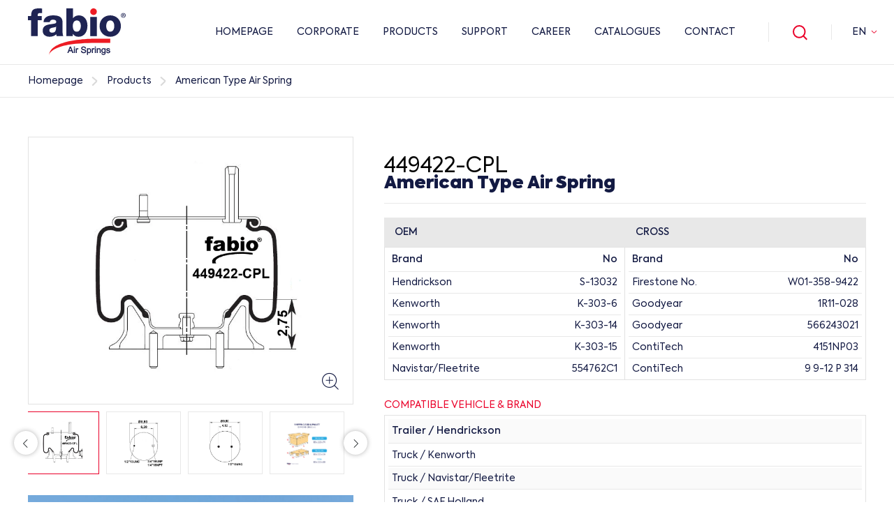

--- FILE ---
content_type: text/html; charset=UTF-8
request_url: https://fabioairsprings.com/en/product/american-type-air-spring-v449422-cpl
body_size: 11617
content:
<!doctype html>
<html dir="ltr" lang="en">
<head>
    <meta charset="UTF-8">
    <meta name="viewport" content="width=device-width, initial-scale=1">
    <title>449422-CPL - American Type Air Spring</title>
<meta name="description" content="">
<meta name="author" content="This site managed by MediaClickCMS">
<link rel="canonical" href="https://fabioairsprings.com/en/product/american-type-air-spring-v449422-cpl">
<link rel="alternate" hreflang="tr" href="https://fabioairsprings.com/tr/urun/amerikan-tip-korukler-v449422-cpl" />
<link rel="alternate" hreflang="en" href="https://fabioairsprings.com/en/product/american-type-air-spring-v449422-cpl" />
<link rel="alternate" hreflang="es" href="https://fabioairsprings.com/es/product/fuelles-tipo-americano-v449422-cpl" />
<link rel="alternate" hreflang="ru" href="https://fabioairsprings.com/ru/product/pnevmopodushki-amerikanskogo-tipa-v449422-cpl" />
<link rel="alternate" hreflang="ar" href="https://fabioairsprings.com/ar/product/air-spring-modylat-amryky-v449422-cpl" />
           <!-- Google Tag Manager -->
<script>(function(w,d,s,l,i){w[l]=w[l]||[];w[l].push({'gtm.start':
new Date().getTime(),event:'gtm.js'});var f=d.getElementsByTagName(s)[0],
j=d.createElement(s),dl=l!='dataLayer'?'&l='+l:'';j.async=true;j.src=
'https://www.googletagmanager.com/gtm.js?id='+i+dl;f.parentNode.insertBefore(j,f);
})(window,document,'script','dataLayer','GTM-T4RXSD3');</script>
<!-- End Google Tag Manager -->
    <link rel="shortcut icon" href="https://fabioairsprings.com/assets/images/favicooo.ico">
<link rel="stylesheet" href="https://fabioairsprings.com/assets/css/header_footer_bootstrap_global_modal_v120.css" />
<style>
    input:disabled {
        opacity: 0.3;
        cursor: not-allowed !important;
    }
</style>
</head>
<body class=>

<!-- Google Tag Manager (noscript) -->
<noscript><iframe src="https://www.googletagmanager.com/ns.html?id=GTM-T4RXSD3"
height="0" width="0" style="display:none;visibility:hidden"></iframe></noscript>
<!-- End Google Tag Manager (noscript) -->


    <header class="header">
        <div class="allHeader">
            <div class="mobileBtn">
                <span></span>
                <span></span>
                <span></span>
            </div>
            <div class="logo">
                <a href="https://fabioairsprings.com/en">
                    <img src="https://fabioairsprings.com/assets/images/fabio_logo.svg" alt="Fabio Air Springs" width="140">
                </a>
            </div>
            <div class="rightMenu">
                <div class="menu">
                    <ul class="menuList">
                        <li><a href="https://fabioairsprings.com/en">HOMEPAGE</a></li>
                        <li>
                            <a href="javascript:void(0);">CORPORATE</a>
                            <ul class="bigSubMenu cr">
                                <li class="back"> ⟵ </li>
                                                                <li>
                                    <a href="/en/about-fabio">ABOUT FABIO AIR SPRINGS</a>
                                    <img src="https://fabioairsprings.com/uploads/2022/05/about-menu_op.webp" alt="ABOUT FABIO AIR SPRINGS">
                                </li>
                                                                <li>
                                    <a href="/en/our-advantages">Our Advantages</a>
                                    <img src="https://fabioairsprings.com/uploads/2022/08/yeni-proje-8_op.webp" alt="Our Advantages">
                                </li>
                                                                <li>
                                    <a href="/en/our-competencies">Our Competencies</a>
                                    <img src="https://fabioairsprings.com/uploads/2022/08/yeni-proje-11_op.webp" alt="Our Competencies">
                                </li>
                                                                <li>
                                    <a href="/en/history">Our History</a>
                                    <img src="https://fabioairsprings.com/uploads/2022/07/04-tarihce_op.webp" alt="Our History">
                                </li>
                                                                <li>
                                    <a href="/en/certificates">Certificates</a>
                                    <img src="https://fabioairsprings.com/uploads/2022/07/dfghj_op.webp" alt="Certificates">
                                </li>
                                                                <li>
                                    <a href="/en/applicability">Applicability</a>
                                    <img src="https://fabioairsprings.com/uploads/2022/07/post-1_op.webp" alt="Applicability">
                                </li>
                                                            </ul>
                        </li>
                        <li>
                            <a href="javascript:void(0);">PRODUCTS</a>
                            <ul class="productMenu">
                                <li class="back"> ⟵ </li>
                                <!-- <li>
                                    <ul>
                                        <li>Broken schema</li>
                                                                                <li><a href="/en/vechicle-type/bus">Bus</a></li>
                                                                                <li><a href="/en/vechicle-type/truck">Truck</a></li>
                                                                                <li><a href="/en/vechicle-type/trailer">Trailer</a></li>
                                                                            </ul>
                                </li> -->
                                <li>
                                    <ul>
                                        <li>BY PRODUCT GROUP</li>
                                                                                    <li><a href="/en/products/air-springs">Air Springs</a></li>
                                                                                    <li><a href="/en/products/pistons">Pistons</a></li>
                                                                                    <li><a href="/en/products/plate">Plate</a></li>
                                                                                    <li><a href="/en/products/makineler">Machines</a></li>
                                                                                <li class="all"><a href="https://fabioairsprings.com/en/products">See All</a></li>
                                    </ul>
                                </li>
                                <!-- <li>
                                    <ul>
                                        <li>By Vehicle Brand</li>
                                                                                    <li><a href="/en/brands/bmw">BMW</a></li>
                                                                                    <li><a href="/en/brands/mercedes">MERCEDES</a></li>
                                                                                    <li><a href="/en/brands/audi">AUDI</a></li>
                                                                                    <li><a href="/en/brands/scania">SCANIA</a></li>
                                                                                    <li><a href="/en/brands/daf">DAF</a></li>
                                                                                <li class="all"><a href="https://fabioairsprings.com/en/brands">See All</a></li>
                                    </ul>
                                </li>
                                <li>
                                    <ul>
                                        <li><a href="https://fabioairsprings.com/en/campaings">NEW PRODUCTS</a></li>
                                    </ul>
                                </li> -->
                            </ul>
                        </li>
                                                                        <li>
                                                            <a href="javascript:void(0);">Support</a>
                                <ul>
                                    <li class="back"> ⟵ </li>
                                                                            <li><a href="/en/domestic-sales">Domestic Sales</a></li>
                                                                            <li><a href="/en/overseas-sales">Overseas Sales</a></li>
                                                                            <li><a href="/en/guarentee-and-support">Guarantee and Support</a></li>
                                                                    </ul>
                                                    </li>
                                                                        <li>
                                                            <a href="javascript:void(0);">Career</a>
                                <ul>
                                    <li class="back"> ⟵ </li>
                                                                            <li><a href="/en/our-hr-policy">Hr Policy</a></li>
                                                                            <li><a href="/en/job-application">Job Application</a></li>
                                                                            <li><a href="/en/intership-application">Internship Application</a></li>
                                                                    </ul>
                                                    </li>
                                                                        <li>
                                                            
                                <a href="/en/catalogs" target="" >Catalogues</a>
                                                    </li>
                                                                        <li>
                                                            <a href="javascript:void(0);">Contact</a>
                                <ul>
                                    <li class="back"> ⟵ </li>
                                                                            <li><a href="/en/addresses-and-transportation">Addresses and Transportation</a></li>
                                                                            <li><a href="/en/contact-form">Contact Form</a></li>
                                                                            <li><a href="/en/order-request-form">Order Request Form</a></li>
                                                                            <li><a href="/en/supplier-application-form">Supplier Application Form</a></li>
                                                                    </ul>
                                                    </li>
                                            </ul>
                </div>
                <div class="search"></div>
                                    <div class="lang">
                        <span>EN</span>
                        <ul>
                                                            <li>
                                    <a href="https://fabioairsprings.com/tr/urun/amerikan-tip-korukler-v449422-cpl">TR</a>
                                </li>
                                                            <li>
                                    <a href="https://fabioairsprings.com/es/product/fuelles-tipo-americano-v449422-cpl">ES</a>
                                </li>
                                                            <li>
                                    <a href="https://fabioairsprings.com/ru/product/pnevmopodushki-amerikanskogo-tipa-v449422-cpl">RU</a>
                                </li>
                                                            <li>
                                    <a href="https://fabioairsprings.com/ar/product/air-spring-modylat-amryky-v449422-cpl">AR</a>
                                </li>
                                                    </ul>
                    </div>
                            </div>
        </div>
    </header>
    <div class="searchBar">
        <style>
            .drop-area {
                     
                border: 2px dashed #ccc;
                border-radius: 10px;
                padding: 20px;
                text-align: center;
                margin: 20px;
            }
            .drop-area.hover {
                border-color: #333;
            }
            .upload-btn {
                display: none; /* Başlangıçta gizli */
                margin-top: 10px;
            }
        </style>
        <div class="container-fluid">
            <div class="form">
                <form action="https://fabioairsprings.com/en/search" autocomplete="off">
                    <div class="inputBar">
                        <div class="form-group">
                            <label>Search for content..</label>
                            <input type="text" name="q" class="form-control" id="searchInput">
                        </div>
                        <div class="form-group submit">
                            <button type="submit" aria-label="submit"><i class="icon-search"></i></button>
                        </div>
                    </div>
                </form>
        		<form action="https://fabioairsprings.com/en/search" autocomplete="off">
                	<div class="form-group drop-area" id="drop-area">
                            <h3>Drag and drop an Excel file here</h3>
                            <p>or</p>
                            <input type="file" id="fileElem" accept=".xlsx" style="display:none;">
                            <div id="loader" style="display: none;">Uploading...</div>
                            <input type="text" name="q2" style="display: none;" class="form-control" id="searchInput2">
                            <button id="fileSelectBtn" class="btn">Select a file</button>
                            <div class="file-name" id="fileName"></div>
                            <button id="uploadBtn" type="submit" class="upload-btn">Search</button> <!-- Yükleme butonu -->       
                	</div>
        		</form>
         		<div class="text-end" style="display:none;"> <!-- Bootstrap 5 için -->
    				<form action="https://fabioairsprings.com/downloadTemplate" method="POST" style="display: inline;">
        				<input type="hidden" name="_token" value="q6cS8lpZ0JiY6M8IedmryhhH4bdOdKrTMqgegruS"> <!-- CSRF koruması için gerekli -->
        				<button type="submit" class="btn btn-success">
            				<img width="25" height="25" src="https://img.icons8.com/ios/50/export-excel.png" alt="export-excel" class="me-2"/> Template
        				</button>
    				</form>
				</div>
            </div>
        </div>
    </div>

 <script>
     let dropArea = document.getElementById('drop-area');
    let fileElem = document.getElementById('fileElem');
    let fileNameDisplay = document.getElementById('fileName');
    let fileSelectBtn = document.getElementById('fileSelectBtn');
    let uploadBtn = document.getElementById('uploadBtn');
    let selectedFile = null; // Seçilen dosya

  
    fileSelectBtn.addEventListener('click', () => {
        event.preventDefault();
        fileElem.click();
    });

    fileElem.addEventListener('change', (event) => {
        event.preventDefault();
        const file = event.target.files[0];
        if (file) {
            const fileExtension = file.name.split('.').pop().toLowerCase();
            if (fileExtension !== 'xlsx') {
                alert('Please select an .xlsx file');
                fileName.textContent = ''; // Dosya adını temizle
                event.target.value = ''; // Seçilen dosyayı sıfırla
            } else {
            displayFileName(file);
            
            document.getElementById('loader').style.display = 'block';
            selectedFile = file;
            $(".searchBar").addClass("active");
            const formData = new FormData();
            formData.append('file', file);
            fetch('/uploadExcel', {
                method: 'POST',
                body: formData,
                headers: {
                    'X-CSRF-TOKEN': 'q6cS8lpZ0JiY6M8IedmryhhH4bdOdKrTMqgegruS'
                }
            })
            .then(response => response.text())
            .then(data => {
                document.getElementById('searchInput2').value = data; // Sayfayı güncelle
                document.getElementById('loader').style.display = 'none';
                uploadBtn.style.display = 'inline-block';
            })
            .catch(error => console.error('Hata:', error));
        }
    }
           // uploadFile(file);
        
    });

    function displayFileName(file) {
        event.preventDefault();
        fileNameDisplay.textContent = `Seçilen dosya: ${file.name}`;
    }


    dropArea.addEventListener('dragover', (event) => {
        event.preventDefault();
        dropArea.classList.add('hover');
    });

    dropArea.addEventListener('dragleave', () => {
        dropArea.classList.remove('hover');
    });

    dropArea.addEventListener('drop', (event) => {
        event.preventDefault();
        dropArea.classList.remove('hover');
        const files = event.dataTransfer.files;
        if (files.length) {
            const file = files[0];
            selectedFile = file;
            const formData = new FormData();
            formData.append('file', file);
            displayFileName(file);
            //uploadBtn.style.display = 'inline-block'; 
        }
    });

  /*  uploadBtn.addEventListener('click', () => {
    if (selectedFile) {
        const formData = new FormData();
        formData.append('file', selectedFile);
        fetch('/uploadExcel', {
            method: 'POST',
            body: formData,
            headers: {
                'X-CSRF-TOKEN': 'q6cS8lpZ0JiY6M8IedmryhhH4bdOdKrTMqgegruS'
            }
        })
        .then(response => response.text())
        .then(data => {
            document.body.innerHTML = data; // Sayfayı güncelle
        })
        .catch(error => console.error('Hata:', error));
    } else {
        alert('Lütfen bir dosya seçin.');
    }
});*/
    dropArea.addEventListener('drop', (event) => {
        event.preventDefault();
        dropArea.classList.remove('hover');
        const files = event.dataTransfer.files;
        if (files.length) {
            const file = files[0];
            const fileExtension = file.name.split('.').pop().toLowerCase();
            if (fileExtension !== 'xlsx') {
                alert('Please select an .xlsx file');
                fileName.textContent = ''; // Dosya adını temizle
                event.target.value = ''; // Seçilen dosyayı sıfırla
            } else {
            
            const formData = new FormData();
            formData.append('file', file);
            document.getElementById('loader').style.display = 'block';
            
            fetch('/uploadExcel', {
                method: 'POST',
                body: formData,
                headers: {
                    'X-CSRF-TOKEN': 'q6cS8lpZ0JiY6M8IedmryhhH4bdOdKrTMqgegruS'
                }
            })
            .then(response => response.text())
            .then(data => {
                document.getElementById('searchInput2').value = data; // Sayfayı güncelle
               
            })
            .catch(error => console.error('Hata:', error))
            .finally(() => {
                // Loader'ı gizle
                
                uploadBtn.style.display = 'inline-block';
                document.getElementById('loader').style.display = 'none';
            });
        }
        }
    }); 
</script>

<link rel="stylesheet" href="https://cdnjs.cloudflare.com/ajax/libs/font-awesome/4.7.0/css/font-awesome.min.css">


<style>

.pageTitle{
    margin-bottom:0px !important;
}

.table-container {
            
            justify-content: center; /* Yatay ortalama */
            
        }

.boxy .info-pdf {
    font-size: 16px;
    color: #df2027;
    display: inline-block;
    height:52px;
    line-height: 20px;
    align-content:center;

    
}

.boxy{
    width: 217px;
    height: 54px;
    box-sizing: border-box;
    border: solid 1px #dedede;
    background-color: #f9f9f9;
    position: relative;
    text-align: center;
    margin-bottom: 15px;
}

.icon {
    width: 25px; /* İkonun genişliği */
    height: 25px; /* İkonun yüksekliği */
    overflow: hidden; /* Taşan kısımları gizle */
}

.icon img {
    width: 100%; /* Resmi div'in genişliğine göre ayarla */
    height: auto; /* Yüksekliği orantılı olarak ayarla */
}

</style>
    <link rel="stylesheet" href="https://fabioairsprings.com/assets/css/page_fancybox_slickmin_productDetail_productList_v120.css">
    <section class="section">
        <div class="breadcrumb">
    <ul>
                    <li><a href="https://fabioairsprings.com/en">Homepage</a></li>
                    <li><a href="https://fabioairsprings.com/en/product">Products</a></li>
                    <li><a href="javascript:void(0);">American Type Air Spring</a></li>
            </ul>
</div>
        <div class="page">
                        <div class="container-fluid">
                <div class="row">
                    <div class="w-full col-md-5 col-xs-12">
                        <div class="pageTitle d-none">
                                                        <h1 style="font-size:25px">American Type Air Spring</h1>
                        </div>
                        <div class="productLeft">
                            <div class="productSlider">
                                <div class="big">
                                                                                                                                                                        <a href="https://fabioairsprings.com/uploads/2023/01/449422-cpljpg1377960771_op.webp" data-fancybox="productGallery">
                                                    <picture>
                                                        <img data-lazy="https://fabioairsprings.com/uploads/2023/01/449422-cpljpg1377960771_op.webp" alt="American Type Air Spring">
                                                    </picture>
                                                    <i class="icon-glass"></i>
                                                </a>
                                                                                            <a href="https://fabioairsprings.com/uploads/2023/01/449422-cpl-ustjpg1377960771_op.webp" data-fancybox="productGallery">
                                                    <picture>
                                                        <img data-lazy="https://fabioairsprings.com/uploads/2023/01/449422-cpl-ustjpg1377960771_op.webp" alt="American Type Air Spring">
                                                    </picture>
                                                    <i class="icon-glass"></i>
                                                </a>
                                                                                            <a href="https://fabioairsprings.com/uploads/2023/01/449422-cpl-altjpg1377960771_op.webp" data-fancybox="productGallery">
                                                    <picture>
                                                        <img data-lazy="https://fabioairsprings.com/uploads/2023/01/449422-cpl-altjpg1377960771_op.webp" alt="American Type Air Spring">
                                                    </picture>
                                                    <i class="icon-glass"></i>
                                                </a>
                                                                             			<a href="https://fabioairsprings.com/uploads/2025/01/fabio-kutu-olculeri.png" data-fancybox="productGallery">
                                                    <picture>
                                           			 <img data-lazy="https://fabioairsprings.com/uploads/2025/01/fabio-kutu-olculeri.png" alt="">
                                            		</picture>
                                           			 <i class="icon-glass"></i>
                                            </a>
                                                                                                            </div>
                                 <div class="content">
                                <div class="buttonBar">
                                                                                                                                </div></div>
                                <div class="small">
                                
                                                                                                                                                                        <div class="img">
                                                    <picture>
                                                        <img data-lazy="https://fabioairsprings.com/uploads/2023/01/449422-cpljpg1377960771_op.webp" alt="American Type Air Spring">
                                                    </picture>
                                                </div>
                                                                                            <div class="img">
                                                    <picture>
                                                        <img data-lazy="https://fabioairsprings.com/uploads/2023/01/449422-cpl-ustjpg1377960771_op.webp" alt="American Type Air Spring">
                                                    </picture>
                                                </div>
                                                                                            <div class="img">
                                                    <picture>
                                                        <img data-lazy="https://fabioairsprings.com/uploads/2023/01/449422-cpl-altjpg1377960771_op.webp" alt="American Type Air Spring">
                                                    </picture>
                                                </div>
                                                                            			 <div class="img">
                                                    <picture>
                                            			<img data-lazy="https://fabioairsprings.com/uploads/2025/01/fabio-kutu-olculeri.png" alt="">
                                           			</picture>
                                             </div>
                                                                                                                <div class="content">
                                
                                        <span class="space">&nbsp;</span>
                                        <div class="buttonBar">
                                    <!---->
                                  </div></div>
                                  
                                </div>
                            </div>
                                                        <div class="video">
                                <a href="https://www.youtube.com/watch?v=-8RXy57Z7V0" data-fancybox>
                                    <picture>
                                        <img src="https://fabioairsprings.com/assets/images/loader.png" data-src="https://i.ytimg.com/vi/-8RXy57Z7V0/maxresdefault.jpg" class="lazy" alt="American Type Air Spring">
                                    </picture>
                                </a>
                            </div>
                                                    </div>
                    </div>
                    <div class="w-full col-md-7 col-xs-12">
                        <div class="pageTitle">
                                                                                    <p style="font-size:30px !important; color:black; position:absolute !important; font-weight:300 !important">449422-CPL</p>
                                                        <h1 style="font-size:25px !important; margin-top:50px">American Type Air Spring</h1>
                        </div>
                        <div class="productDetail">
                            
                            <div class="content">
                                <div class="row">
                                    
                                    <div class="col-md-12">
                                        <div class="table-wrapper">
                                            <div class="table-scroll">
                                                <table>
                                                    <thead>
                                                    <tr>
                                                        <th colspan="2">OEM</th>
                                                    </tr>
                                                    </thead>
                                                    <tbody>
                                                    <tr>
                                                        <td>Brand</td>
                                                        <td>No</td>
                                                    </tr>
                                                   
                                                                                                                                                                                                                    <tr>
                                                        <td style="background-color: transparent;">Hendrickson
                                                        </td>
                                                        <!--<td>Hendrickson</td>-->
                                                        <td style="background-color: transparent;">
                                                        S-13032</td>
                                                    </tr>
                                                    
                                                                                                                                                                                                                                                                                                                                <tr>
                                                        <td style="background-color: transparent;">Kenworth
                                                        </td>
                                                        <!--<td>Kenworth</td>-->
                                                        <td style="background-color: transparent;">
                                                        K-303-6</td>
                                                    </tr>
                                                    
                                                                                                                                                                                                                                                                                                                                <tr>
                                                        <td style="background-color: transparent;">Kenworth
                                                        </td>
                                                        <!--<td>Kenworth</td>-->
                                                        <td style="background-color: transparent;">
                                                        K-303-14</td>
                                                    </tr>
                                                    
                                                                                                                                                                                                                                                                                                                                <tr>
                                                        <td style="background-color: transparent;">Kenworth
                                                        </td>
                                                        <!--<td>Kenworth</td>-->
                                                        <td style="background-color: transparent;">
                                                        K-303-15</td>
                                                    </tr>
                                                    
                                                                                                                                                                                                                                                                                                                                <tr>
                                                        <td style="background-color: transparent;">Navistar/Fleetrite
                                                        </td>
                                                        <!--<td>Navistar/Fleetrite</td>-->
                                                        <td style="background-color: transparent;">
                                                        554762C1</td>
                                                    </tr>
                                                    
                                                                                                                                                                                                                                                                                                                                <tr>
                                                        <td style="background-color: transparent;">SAF Holland
                                                        </td>
                                                        <!--<td>SAF Holland</td>-->
                                                        <td style="background-color: transparent;">
                                                        57009422</td>
                                                    </tr>
                                                    
                                                                                                                                                                                                                                                                                                                                <tr>
                                                        <td style="background-color: transparent;">Watson & Chalin
                                                        </td>
                                                        <!--<td>Watson & Chalin</td>-->
                                                        <td style="background-color: transparent;">
                                                        AS-0017</td>
                                                    </tr>
                                                    
                                                                                                                                                                                                                                                                                                                                <tr>
                                                        <td style="background-color: transparent;">Volvo
                                                        </td>
                                                        <!--<td>Volvo</td>-->
                                                        <td style="background-color: transparent;">
                                                        85101148</td>
                                                    </tr>
                                                    
                                                                                                                                                                                                                                                                                                                                <tr>
                                                        <td style="background-color: transparent;">Volvo
                                                        </td>
                                                        <!--<td>Volvo</td>-->
                                                        <td style="background-color: transparent;">
                                                        3130496</td>
                                                    </tr>
                                                    
                                                                                                                                                                                                                                                                                                                                <tr>
                                                        <td style="background-color: transparent;">Dayton
                                                        </td>
                                                        <!--<td>Dayton</td>-->
                                                        <td style="background-color: transparent;">
                                                        352-9422</td>
                                                    </tr>
                                                    
                                                                                                                                                                                                                                                                                                                                <tr>
                                                        <td style="background-color: transparent;">Ridewell
                                                        </td>
                                                        <!--<td>Ridewell</td>-->
                                                        <td style="background-color: transparent;">
                                                        1003589422C</td>
                                                    </tr>
                                                    
                                                                                                                                                                                                                                                                                                                                <tr>
                                                        <td style="background-color: transparent;">Loadguard
                                                        </td>
                                                        <!--<td>Loadguard</td>-->
                                                        <td style="background-color: transparent;">
                                                        SC2050</td>
                                                    </tr>
                                                    
                                                                                                                                                                                                                                                                                                                                <tr>
                                                        <td style="background-color: transparent;">Navistar/Fleetrite
                                                        </td>
                                                        <!--<td>Navistar/Fleetrite</td>-->
                                                        <td style="background-color: transparent;">
                                                        1R11-278</td>
                                                    </tr>
                                                    
                                                                                                                                                                                                                                                                                                                                <tr>
                                                        <td style="background-color: transparent;">TOYO
                                                        </td>
                                                        <!--<td>TOYO</td>-->
                                                        <td style="background-color: transparent;">
                                                        TRL230H36038200</td>
                                                    </tr>
                                                    
                                                                                                                                                                                                                    
                                                    </tbody>
                                                </table>
                                            </div>
                                            <div class="table-scroll">
                                                <table>
                                                    <thead>
                                                    <tr>
                                                        <th colspan="2">CROSS</th>
                                                    </tr>
                                                    </thead>
                                                    <tbody>
                                                    <tr>
                                                        <td>Brand</td>
                                                        <td>No</td>
                                                    </tr>
                                                                                                                                                                                                                                                                        	<tr>
                                                        	<td style="background-color: transparent;">
                                                        	Firestone No.</td>
                                                        
                                                        	<td style="background-color: transparent;">
                                                        	W01-358-9422</td>
                                                    	</tr>
                                                    	                                                                                                                                                                                                                                                                                                                                                                                                                                                                                                                                                                                                	<tr>
                                                        	<td style="background-color: transparent;">
                                                        	Goodyear</td>
                                                        
                                                        	<td style="background-color: transparent;">
                                                        	1R11-028</td>
                                                    	</tr>
                                                    	                                                                                                                                                                                                                                                                                                                                                                                	<tr>
                                                        	<td style="background-color: transparent;">
                                                        	Goodyear</td>
                                                        
                                                        	<td style="background-color: transparent;">
                                                        	566243021</td>
                                                    	</tr>
                                                    	                                                                                                                                                                                                                                                                                                                                                                                                                                                                                                                                                                                                                                                                                                                                                                                                                                                                                                                                                                                                                                                                                                                                                                                                                                                                                                                                                                                                                                                                	<tr>
                                                        	<td style="background-color: transparent;">
                                                        	ContiTech</td>
                                                        
                                                        	<td style="background-color: transparent;">
                                                        	4151NP03</td>
                                                    	</tr>
                                                    	                                                                                                                                                                                                                                                                                                                                                                                	<tr>
                                                        	<td style="background-color: transparent;">
                                                        	ContiTech</td>
                                                        
                                                        	<td style="background-color: transparent;">
                                                        	9 9-12 P 314</td>
                                                    	</tr>
                                                    	                                                                                                                                                                                                                                                                                                                                                                                                                                                                                                                                                                                                                                                                                                                                                                                                                                                                                                                                                                                                                                                                                                                                                                                                                                                                                                                                                                                                                                                                                                                                                                                                                                                                                                                                                                                                                                                                                                                                                                                                                                                                                                                                                                                                                                                                                                                                                                                                                                                                                                                                                                                                                                                                                                                                                                                                                </tbody>
                                                </table>
                                            </div>
                                        </div>
                                       
                                    </div>
                                    <div class="col-md-12 col-xs-12">
                                        <span>COMPATIBLE VEHICLE & BRAND</span>
                                        <div class="table-wrapper bigTable">
                                            <div class="table-scroll">
                                                <table>
                                                    <tbody>
                                                                                                                                               					                                                            <tr><td>Trailer / Hendrickson</td></tr>                                                                                                                                                          					                                                            <tr><td>Truck / Kenworth</td></tr>                                                                                                                                                          					                                                                                                                                                                                                                      					                                                                                                                                                                                                                      					                                                            <tr><td>Truck / Navistar/Fleetrite</td></tr>                                                                                                                                                          					                                                            <tr><td>Truck / SAF Holland</td></tr>                                                                                                                                                          					                                                            <tr><td>Truck / Watson & Chalin</td></tr>                                                                                                                                                          					                                                            <tr><td>Truck / Volvo</td></tr>                                                                                                                                                          					                                                            <tr><td>Volvo</td></tr>                                                                                                                                                          					                                                            <tr><td>Dayton</td></tr>                                                                                                                                                          					                                                            <tr><td>Ridewell</td></tr>                                                                                                                                                          					                                                            <tr><td>Loadguard</td></tr>                                                                                                                                                          					                                                            <tr><td>Navistar/Fleetrite</td></tr>                                                                                                                                                          					                                                            <tr><td>TOYO</td></tr>                                                                                                                                                                      </tbody>
                                                </table>
                                            </div>
                                        </div>
                                    </div>
                                                            <div class="miniList"><br>
                                <table style="text-align:center">
                                    <thead>
                                    <tr>
                                        <th style="text-align:center">&nbspPRODUCT NO </th>
                                        <th style="text-align:center">PALLET SIZE <img src="/uploads/2025/01/kutu-olculeri-simgesi.png" alt="weight" style="width:20px;"/></th>
                                        <th style="text-align:center">PALLET PIECES <img src="/uploads/2025/01/kutu-ici-urun-adeti.png" alt="weight" style="width:20px;"/></th>
                                        <th style="text-align:center">PRODUCT KG <img src="/uploads/2025/01/agirlik-simgesi.png" alt="weight" style="width:20px;"/></th>
                                        <!--<th>HEIGHT</th>
                                        <th>INNER DIAMETER</th>
                                        <th>OUTER DIAMETER</th>-->
                                    </tr>
                                    </thead>
                                    <tbody>
                                    <tr>
                                        <td>449422-CPL</td>
                                        <td>80*115*88</td>
                                        <td>28</td>
                                        <td>5,11</td>
                                        <!--<td></td>
                                        <td></td>
                                        <td></td>-->
                                    </tr>
                                    </tbody>
                                </table>
                            </div>
                                    <!--<div class="col-md-4 col-xs-12">
                                        <span class="space">&nbsp;</span>
                                        <div class="buttonBar">
                                                                                                                                </div>
                                    </div>-->
                                </div>
                            </div><br>
                                         <div class="moreColor">
                                            <a href="https://fabioairsprings.com/en/order-request-form?pr=408">Request Product</a>
                                        </div>
                                       <div class="textContent">
                                            <h3 style ='font:15px !important'>WARRANTY INFORMATION</h3>
                                            

                                         
                                            <button class="boxy">
                                            <div class="row">
                                            <a href="/template/fabio-waranty-guide-s.pdf" target="_blank" class="info-pdf" title="PDF Dosyasını Aç">
                                                            <span class="icon-pdf"></span><span>  Air Springs Warranty Guide </span>

                                            </a>
                                            </div>
                                            </button>
                                            
                            </div>
                           
                        </div>
                    </div>
                    <div class="col-md-12">
                        <div class="productListing mt-4">
                            <div class="otherTitle">
                                Other Products
                            </div>
                            <div class="row">
                                                                                                 <div class="col-md-3 col-xs-12">
                                    <div class="item">
                                        <a href="/en/product/taslar-725006">
                                            <div class="images">
                                                <picture>
                                                    <img data-lazy="https://fabioairsprings.com/images/default_w500_q100.jpg" alt="Taslar">
                                                </picture>
                                            </div>
                                            <div class="text">
                                                <h2>725006</h2>
                                                
                                                
                                                <span>Product Category<i>Taslar</i></span>
                                            </div>
                                        </a>
                                    </div>
                                </div>
                                                                                        </div>
                        </div>
                    </div>
                </div>
            </div>
        </div>
    </section>

    <footer class="footer">
        <div class="e-bulletin">
            <div class="container-fluid">
                <div class="all">
                    <div class="title">
                        Join The Newsletter
                        <span>Stay informed about campaigns and current news about Fabio Air Springs.</span>
                    </div>
                    <div class="formBox">
                        <form id="eBulletinForm">
                            <div class="alert"><ul></ul></div>
                            <div class="row">
                                <div class="col-md-5 col-xs-12">
                                    <div class="form-group">
                                        <input type="text" name="name" class="form-control" placeholder="Name And Surname" required>
                                    </div>
                                </div>
                                <div class="col-md-5 col-xs-12">
                                    <div class="form-group">
                                        <input type="text" name="email" class="form-control" placeholder="E-mail Adress" required>
                                    </div>
                                </div>
                                <div class="col-md-2 col-xs-12">
                                    <div class="form-group submit">
                                        <button type="submit">Subscribe</button>
                                    </div>
                                </div>
                                <div class="col-md-12 col-xs-12">
                                    <div class="form-group">
                                        <div class="form-check">
                                            <input class="form-check-input" type="checkbox" value="" id="eBulletinCheck" required="">
                                            <label class="form-check-label" for="eBulletinCheck">
                                                I have read the terms of membership,<a href="javascript:void(0);" class="modal00">I approve.</a>
                                            </label>
                                        </div>
                                    </div>
                                </div>
                            </div>
                        </form>
                    </div>
                </div>
            </div>
        </div>
        <div class="footerContact">
            <div class="container-fluid">
                <div class="row">
                    <div class="col-md-6 col-xs-12">
                        <div class="item">
                            <img src="https://fabioairsprings.com/assets/images/fabio_logo.svg" width="140" alt="Fabio Air Springs">
                            <ul>
                                <li>Hasanağa Organize Sanayi Bölgesi 10. cadde No:6 Nilüfer 16280 BURSA / TÜRKİYE</li>
                                <li><a href="https://maps.app.goo.gl/WdmQMzDVaQB4wrpg7" target="_blank">See on Map</a></li>
                            </ul>
                        </div>
                    </div>
                    <div class="col-md-6 col-xs-12">
                        <div class="item">
                            <span>Contact Information</span>
                            <ul>
                                <li>
                                    <i class="icon-mail"></i><a href="mailto:info@fabio.com.tr">info@fabio.com.tr</a>
                                    <a href="mailto:export@fabio.com.tr">export@fabio.com.tr</a>
                                    <a href="mailto:marketing@fabio.com.tr">marketing@fabio.com.tr</a></li>
                                <li><i class="icon-phone"></i><a href="tel:+902244842055">+90 224 484 20 55</a></li>
                            </ul>
                        </div>
                    </div>
                </div>
            </div>
        </div>
        <div class="footerMenu">
            <div class="container-fluid">
                <div class="row">
                                            <ul>
                                                            <li>Corporate</li>
                                                                    <li><a href="/en/about-fabio">About Fabio</a></li>
                                                                    <li><a href="/en/our-advantages">Our Advantages</a></li>
                                                                    <li><a href="/en/our-competencies">Our Competencies</a></li>
                                                                    <li><a href="/en/history">Our History</a></li>
                                                                    <li><a href="/en/certificates">Certificates</a></li>
                                                                    <li><a href="/en/applicability">Applicability</a></li>
                                                                    <li><a href="/en/our-policies">Our Policies</a></li>
                                                                    <li><a href="/en/news">News</a></li>
                                                                    <li><a href="/en/blog-category">Blog</a></li>
                                                                                    </ul>
                                            <ul>
                                                            <li>Products</li>
                                                                    <li><a href="/en/vechicle-type/passanger-vehicle">Passanger Vehicle</a></li>
                                                                    <li><a href="/en/vechicle-type/light-commercial-vehicle">Light Commercial Vehicle</a></li>
                                                                    <li><a href="/en/vechicle-type/bus">Bus</a></li>
                                                                    <li><a href="/en/vechicle-type/truck">Truck</a></li>
                                                                    <li><a href="/en/vechicle-type/trailer">Trailer</a></li>
                                                                                    </ul>
                                            <ul>
                                                            <li>Support</li>
                                                                    <li><a href="/en/domestic-sales">Domestic Sales</a></li>
                                                                    <li><a href="/en/overseas-sales">Overseas Sales</a></li>
                                                                    <li><a href="/en/oem-and-regional-sales">Oem and Regional Sales</a></li>
                                                                    <li><a href="/en/guarentee-and-support">Guarantee and Support</a></li>
                                                                                    </ul>
                                            <ul>
                                                            <li>Career</li>
                                                                    <li><a href="/en/our-hr-policy">Hr Policy</a></li>
                                                                    <li><a href="/en/job-application">Job Application</a></li>
                                                                    <li><a href="/en/intership-application">Internship Application</a></li>
                                                                                    </ul>
                                            <ul>
                                                                                                <li>
                                        <a href="/en/catalogs">Catalogues</a>
                                    </li>
                                                                                    </ul>
                                            <ul>
                                                            <li>Contact</li>
                                                                    <li><a href="/en/addresses-and-transportation">Addresses and Transportation</a></li>
                                                                    <li><a href="/en/contact-form">Contact Form</a></li>
                                                                    <li><a href="/en/order-request-form">Order Request Form</a></li>
                                                                    <li><a href="/en/supplier-application-form">Supplier Application Form</a></li>
                                                                                    </ul>
                                    </div>
            </div>
        </div>
        <div class="social">
            <div class="container-fluid">
                <ul>
                                            <li><a href="https://twitter.com/fabiocomtr" target="_blank"><i class="icon-twitter"></i></a></li>
                                            <li><a href="https://www.facebook.com/fabiocomtr/" target="_blank"><i class="icon-facebook"></i></a></li>
                                            <li><a href="https://www.instagram.com/fabioairsprings/" target="_blank"><i class="icon-instagram"></i></a></li>
                                            <li><a href="https://tr.linkedin.com/company/fabioairsprings" target="_blank"><i class="icon-linkedin"></i></a></li>
                                            <li><a href="https://www.youtube.com/channel/UCXq1jaFf6qKkXeuvFKYu6iw" target="_blank"><i class="icon-youtube"></i></a></li>
                                    </ul>
            </div>
        </div>
        <div class="copyright">
            <div class="container-fluid">
                <div class="row">
                    <div class="col-md-7 col-xs-12">
                        <div class="copyLeft">
                            <ul>
                                                                    <li><a href="/en/legal-texts/privacy-policy">Privacy</a></li>
                                                                    <li><a href="/en/legal-texts/cookies">Cookies</a></li>
                                                            </ul>
                        </div>
                    </div>
                    <div class="col-md-5 col-xs-12">
                        <div class="copy">
                            <span>© 2024 Fabio Air Springs, All rights reserved.</span>
                        </div>
                    </div>
                </div>
            </div>
        </div>
    </footer>
    <div class="modalType" id="modal00">
        <div class="modalbg"></div>
        <div class="mcmodal">
            <div class="modalTitle">
                <h4>Membership Conditions</h4>
                <div class="buttonCloses">
                    <span></span>
                    <span></span>
                </div>
            </div>
            <div class="modalContent">
                <p>a) Veri Sorumlusu ve Temsilcisi<br />
6698 sayılı Kişisel Verilerin Korunması Kanunu ("6698 sayılı Kanun") uyarınca, kişisel verileriniz; veri sorumlusu olarak&nbsp;Fabio Hava Süspansiyon Sistemleri ve Yedek Parçaları San.Tic. Anonim Şirketi&nbsp;("Şirket" veya "Fabio") tarafından aşağıda açıklanan kapsamda işlenebilecektir.</p>

<p>&nbsp;</p>

<p>b) Kişisel Verilerin Hangi Amaçla İşleneceği<br />
Toplanan kişisel verileriniz, kişisel verilerinizi bizlere açıklamanıza konu olan; ilettiğiniz mesajlarınızın değerlendirilmesi, bilgi taleplerinizin karşılanması, şikayetinizin oluşturulması, işlenmesi ve sonuçlandırılması, satış sonrası hizmetlerin sağlanması, ürün ve hizmetlerimize ilişkin bilgi taleplerinizin karşılanması, ilgilendiğiniz ürün ve hizmetlerimize ilişkin bildirimlerin ve güncellemelerin tarafınıza iletilmesi, talebinize istinaden ürün ve hizmetlerimize ilişkin bilgilerin tarafınızca sağlanan iletişim adreslerine gönderilmesi amaçlarıyla ve ayrıca Şirketimiz tarafından sunulan ürün ve hizmetlerden sizleri faydalandırmak için gerekli çalışmaların iş birimlerimiz tarafından yapılması; Şirketimiz tarafından sunulan ürün ve hizmetlerin sizlerin beğeni, kullanım alışkanlıkları ve ihtiyaçlarına göre özelleştirilerek sizlere önerilmesi; Şirketimizin ve Şirketimizle iş ilişkisi içerisinde olan kişilerin hukuki ve ticari güvenliğinin temini; Şirketimizin ticari ve iş stratejilerinin belirlenmesi ve uygulanması amaçlarıyla 6698 sayılı Kanun'un 5. ve 6. maddelerinde belirtilen kişisel veri işleme şartları ve amaçları dahilinde işlenecektir.</p>

<p>&nbsp;</p>

<p>Kişisel verilerinizin Şirketimiz tarafından işlenme amaçları konusunda detaylı bilgilere; www.fabioairsprings.com&nbsp;internet adresinden kamuoyu ile paylaşılmış olan&nbsp;Fabio Hava Süspansiyon Sistemleri ve Yedek Parçaları San.Tic. Anonim Şirketi&nbsp; Kişisel Verilerin Korunması ve İşlenmesi Politikasından ulaşabilirsiniz.</p>

<p>&nbsp;</p>

<p>c) İşlenen Kişisel Verilerin Kimlere ve Hangi Amaçla Aktarılabileceği<br />
Toplanan kişisel verileriniz; bize ilettiğiniz mesajların değerlendirilmesi, bilgi taleplerinizin karşılanması, şikayetinizin oluşturulması, işlenmesi ve sonuçlandırılması, satış sonrası hizmetlerin sağlanması, kişisel verilerinizi bizlere açıklamanıza konu olan; ürün ve hizmetlerimize ilişkin bilgi taleplerinizin karşılanması, ilgilendiğiniz ürün ve hizmetlerimize ilişkin bildirimlerin ve güncellemelerin tarafınıza iletilmesi, talebinize istinaden ürün ve hizmetlerimize ilişkin bilgilerin tarafınızca sağlanan iletişim adreslerine gönderilmesi amaçlarıyla ve ayrıca Şirketimiz tarafından sunulan ürün ve hizmetlerden sizleri faydalandırmak için gerekli çalışmaların iş birimlerimiz tarafından yapılması; Şirketimiz tarafından sunulan ürün ve hizmetlerin sizlerin beğeni, kullanım alışkanlıkları ve ihtiyaçlarına göre özelleştirilerek sizlere önerilmesi; Şirketimizin ve Şirketimizle iş ilişkisi içerisinde olan kişilerin hukuki ve ticari güvenliğinin temini; Şirketimizin ticari ve iş stratejilerinin belirlenmesi ve uygulanması amaçlarıyla; bayilerimize, iş ortaklarımıza, tedarikçilerimize, hissedarlarımıza, iştiraklerimize, kanunen yetkili kamu kurumları ve özel kişilere, 6698 sayılı Kanun'un 8. ve 9. maddelerinde belirtilen kişisel veri işleme şartları ve amaçları çerçevesinde www.fabioairsprings.com internet adresinden kamuoyu ile paylaşılmış olan&nbsp;Fabio Hava Süspansiyon Sistemleri ve Yedek Parçaları San.Tic. Anonim Şirketi&nbsp;Kişisel Verilerin Korunması ve İşlenmesi Politikasında belirtilen amaçlarla sınırlı olarak aktarılabilecektir.</p>

<p>&nbsp;</p>

<p>ç) Kişisel Veri Toplamanın Yöntemi ve Hukuki Sebebi<br />
Kişisel verileriniz Şirketimiz tarafından farklı kanallarla ve farklı hukuki sebeplere dayanarak; sunduğumuz ürün ile hizmetleri geliştirmek ve ticari faaliyetlerimizi yürütmek amacıyla toplanmaktadır. Bu süreçte toplanan kişisel verileriniz; internet ortamında internet sitelerimiz ve sosyal medya kanalları ile mobil ortamda uygulamalarımız kanallarıyla ya da bayilerimiz ve çağrı merkezimiz aracılığıyla, mesajlarınızın değerlendirilmesi, bilgi taleplerinizin karşılanması, şikâyetinizin oluşturulması, işlenmesi ve sonuçlandırılması ve bu çerçevede satış sonrasına ilişkin hizmetlerin yürütülmesine yönelik yükümlülüklerimizi yerine getirmek, ürün ve hizmetlerimize ilişkin bilgi taleplerinizin karşılanması, ilgilendiğiniz ürün ve hizmetlerimize ilişkin bildirimlerin ve güncellemelerin tarafınıza iletilmesi, talebinize istinaden ürün ve hizmetlerimize ilişkin bilgilerin tarafınızca sağlanan iletişim adreslerine gönderilmesi amaçlarıyla ve bu çerçevede sözleşmelerin kurulması ve ifasına yönelik yükümlülüklerimizi yerine getirmek ve ticari faaliyetlerimizi yürütmek hukuki sebebiyle, sosyal medya mesajları ve internet sitelerimiz ve mobil uygulamalarımızdaki bilgi ve iletişim formları aracılığıyla, çağrı merkezimiz aracılığıyla ya da bayiler vasıtasıyla fiziki ortamda toplanmaktadır. Bu hukuki sebeple toplanan kişisel verileriniz 6698 sayılı Kanun'un 5. ve 6. maddelerinde belirtilen kişisel veri işleme şartları ve amaçları kapsamında bu Aydınlatma Metni'nin (b) ve (c) maddelerinde belirtilen amaçlarla da işlenebilmekte ve aktarılabilmektedir.</p>

<p>&nbsp;</p>

<p>d) Kişisel Veri Sahibinin 6698 sayılı Kanun'un 11. maddesinde Sayılan Hakları<br />
Kişisel veri sahipleri olarak, haklarınıza ilişkin taleplerinizi www.fabioairsprings.com internet adresinden kamuoyu ile paylaşılmış olan&nbsp;Fabio Hava Süspansiyon Sistemleri ve Yedek Parçaları San.Tic. Anonim Şirketi&nbsp;Kişisel Verilerin Korunması ve İşlenmesi Politikasında düzenlenen yöntemlerle Fabio'ya iletmeniz durumunda Fabio talebin niteliğine göre talebi en kısa sürede ve en geç otuz gün içinde sonuçlandıracaktır. İşlemin ayrıca bir maliyeti gerektirmesi hâlinde, Fabio tarafından Kişisel Verileri Koruma Kurulunca belirlenen tarifedeki ücret alınacaktır. Bu kapsamda kişisel veri sahipleri;</p>

<p>&nbsp;</p>

<p>- Kişisel veri işlenip işlenmediğini öğrenme,</p>

<p>&nbsp;</p>

<p>- Kişisel verileri işlenmişse buna ilişkin bilgi talep etme,</p>

<p>&nbsp;</p>

<p>- Kişisel verilerin işlenme amacını ve bunların amacına uygun kullanılıp kullanılmadığını öğrenme,</p>

<p>&nbsp;</p>

<p>- Yurt içinde veya yurt dışında kişisel verilerin aktarıldığı üçüncü kişileri bilme,</p>

<p>&nbsp;</p>

<p>- Kişisel verilerin eksik veya yanlış işlenmiş olması hâlinde bunların düzeltilmesini isteme ve bu kapsamda yapılan işlemin kişisel verilerin aktarıldığı üçüncü kişilere bildirilmesini isteme,</p>

<p>&nbsp;</p>

<p>- 6698 sayılı Kanun ve ilgili diğer kanun hükümlerine uygun olarak işlenmiş olmasına rağmen, işlenmesini gerektiren sebeplerin ortadan kalkması hâlinde kişisel verilerin silinmesini veya yok edilmesini isteme ve bu kapsamda yapılan işlemin kişisel verilerin aktarıldığı üçüncü kişilere bildirilmesini isteme,</p>

<p>&nbsp;</p>

<p>- İşlenen verilerin münhasıran otomatik sistemler vasıtasıyla analiz edilmesi suretiyle kişinin kendisi aleyhine bir sonucun ortaya çıkmasına itiraz etme,</p>

<p>&nbsp;</p>

<p>- Kişisel verilerin kanuna aykırı olarak işlenmesi sebebiyle zarara uğraması hâlinde zararın giderilmesini talep etme haklarına sahiptir.</p>

            </div>
        </div>
    </div>


    <script src="https://fabioairsprings.com/assets/js/jquery_lazyload_bootstrap_vector_v23.js"></script>

	<script async src="https://www.googletagmanager.com/gtag/js?id=G-C5SNSZ0VBJ"></script>
	<script>
  		window.dataLayer = window.dataLayer || [];
  		function gtag(){dataLayer.push(arguments);}
  		gtag('js', new Date());

  		gtag('config', 'G-C5SNSZ0VBJ');
	</script>
    <script src="https://fabioairsprings.com/assets/js/fancybox_slickmin.js"></script>
    <script>

        $('.productSlider .big').slick({
            slidesToShow: 1,
            slidesToScroll: 1,
            arrows: false,
            fade: true,
            lazyLoad: 'ondemand',
            asNavFor: '.productSlider .small'
        });
        $('.productSlider .small').slick({
            slidesToShow: 4,
            slidesToScroll: 1,
            asNavFor: '.productSlider .big',
            dots: false,
            arrows:true,
            lazyLoad: 'ondemand',
            focusOnSelect: true
        });
        $('.productListing .row').slick({
            slidesToShow: 5,
            slidesToScroll: 1,
            dots: false,
            arrows:true,
            lazyLoad: 'ondemand',
            focusOnSelect: true,
            responsive: [
                {
                    breakpoint: 1023,
                    settings: {
                        slidesToShow: 4
                    }
                },
                {
                    breakpoint: 767,
                    settings: {
                        slidesToShow: 2
                    }
                },
                {
                    breakpoint: 385,
                    settings: {
                        slidesToShow: 1
                    }
                }
            ]
        });

    </script>
    <script src="https://fabioairsprings.com/assets/js/superplaceholder.js"></script>
    <script>
		superplaceholder({
			el: searchInput,
			sentences: [ 'Air Suspension', 'Suspension', 'Brake', 'Hubs &amp; Wheels', 'Engine', 'Clutch', 'Axles', 'Steering', 'Electric Systems'],
			options: {
				loop: true,
				startOnFocus: false
			}
		})

        $('body').delegate('.modal00', 'click', function() {
            $('#modal00').addClass('active');
            if (widths < 767) {
                $("body").css('overflow','hidden');
            }
            else{
                $("body").css('overflow','auto');
            }
        });

        $('#eBulletinForm').on('submit', function (e) {
            e.preventDefault();
            var form = $(this);
            var email = form.find("[name='email']");
            var name = form.find("[name='name']");

            var errors = "";
            if( name == "" ){
                errors += "<li>Please indicate your name and surname.</li>";
            }
            if (!validateEmail(email.val())) {
                errors += "<li>Check your e-mail address.</li>";
            }

            if (errors != "") {
                $('.alert').addClass('alert-danger');
                $('.alert > ul').html(errors);
                $('.alert').removeClass('d-none');
            } else {
                var formData = {
                    'email': email.val(),
                    '_token': "q6cS8lpZ0JiY6M8IedmryhhH4bdOdKrTMqgegruS",
                    'name': name.val()
                }

                $.ajax({
                    'url': "https://fabioairsprings.com/ebulletinSender",
                    'data': formData,
                    'method': "POST",
                    success: function (response) {
                        $('.alert').removeClass('alert-danger').addClass('alert-success').removeClass('d-none');
                        $('.alert > ul').html("<li>Newsletter registration successful!</li>");
                    },
                    error: function (response) {
                        $('.alert').addClass('alert-danger').removeClass('alert-success').removeClass('d-none');
                        for( let key in response.responseJSON.errors ){
                            $('.alert > ul').html("<li>" + response.responseJSON.errors[key][0] + "</li>");
                        }

                    }
                })
            }
            return false;
        });
        function validateEmail(email) {
            const re = /^(([^<>()\[\]\\.,;:\s@"]+(\.[^<>()\[\]\\.,;:\s@"]+)*)|(".+"))@((\[[0-9]{1,3}\.[0-9]{1,3}\.[0-9]{1,3}\.[0-9]{1,3}\])|(([a-zA-Z\-0-9]+\.)+[a-zA-Z]{2,}))$/;
            return re.test(String(email).toLowerCase());
        }
    </script>





</body>
</html>


--- FILE ---
content_type: application/javascript
request_url: https://fabioairsprings.com/assets/js/superplaceholder.js
body_size: 1878
content:
!function(){var t="placeholder"in document.createElement("input");var e={letterDelay:100,sentenceDelay:1e3,loop:!1,startOnFocus:!0};function o(t,o,n){this.el=t,this.texts=o,n=n||{},this.options=function(t,e){var o={};for(var n in t)o[n]=void 0===e[n]?t[n]:e[n];return o}(e,n),this.timeouts=[],this.begin()}o.prototype.begin=function(){var t=this;t.originalPlaceholder=t.el.getAttribute("placeholder"),t.options.startOnFocus?(t.el.addEventListener("focus",function(){t.processText(0)}),t.el.addEventListener("blur",function(){t.cleanUp()})):t.processText(0)},o.prototype.cleanUp=function(){for(var t=this.timeouts.length;t--;)clearTimeout(this.timeouts[t]);this.el.setAttribute("placeholder",this.originalPlaceholder),this.timeouts.length=0},o.prototype.typeString=function(t,e){var o,n=this;if(!t)return!1;function i(o){n.el.setAttribute("placeholder",t.substr(0,o+1)+(o===t.length-1?"":"|")),o===t.length-1&&e()}for(var s=0;s<t.length;s++)o=setTimeout(i,s*n.options.letterDelay,s),n.timeouts.push(o)},o.prototype.processText=function(t){var e,o=this;o.typeString(o.texts[t],function(){e=setTimeout(function(){o.processText(o.options.loop?(t+1)%o.texts.length:t+1)},o.options.sentenceDelay),o.timeouts.push(e)})};var n=function(e){t&&new o(e.el,e.sentences,e.options)};"object"==typeof exports?module.exports=n:"function"==typeof define&&define.amd?define(function(){return n}):window.superplaceholder=n}();
